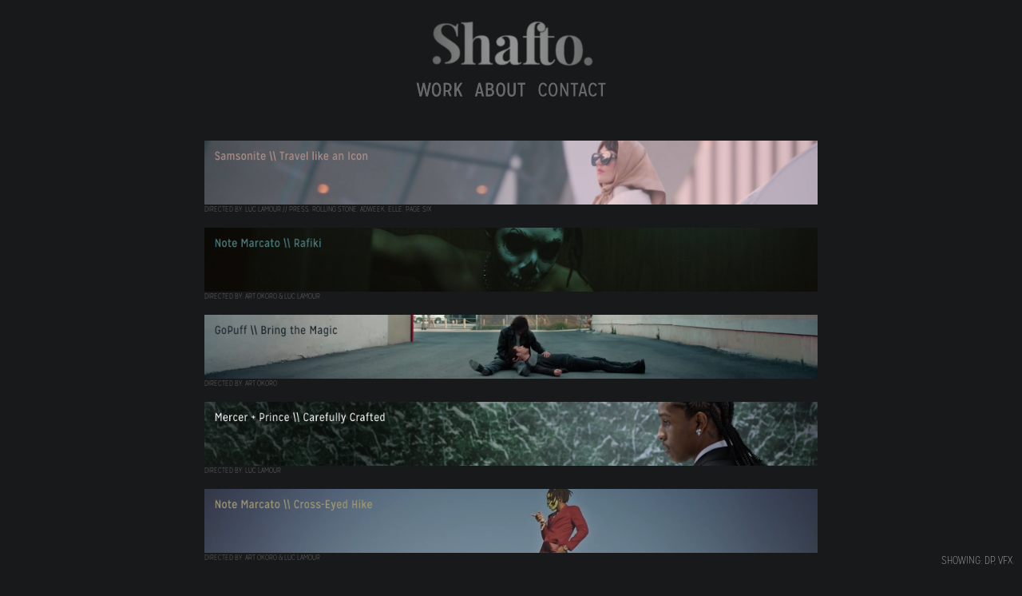

--- FILE ---
content_type: text/html
request_url: http://www.johnshafto.com/
body_size: 4769
content:
<html>
<head>

<!-- Global Site Tag (gtag.js) - Google Analytics -->
<script async src="https://www.googletagmanager.com/gtag/js?id=UA-4058698-7"></script>
<script>
  window.dataLayer = window.dataLayer || [];
  function gtag(){dataLayer.push(arguments)};
  gtag('js', new Date());

  gtag('config', 'UA-4058698-7');
</script>


<script src="https://ajax.googleapis.com/ajax/libs/jquery/3.2.1/jquery.min.js"></script>
<link href="dist/lity.css" rel="stylesheet">
<script src="dist/lity.js"></script>


<style>
/* I coded this all myself, and I don't know what I'm doing, so I'd appreciate some grace. */
/* My font is Mission Gothic Thin. */

@font-face{
font-family: missionThin;
src: url('missionThin.otf');
}

/* Lock the Y scrollbar on, otherwise everything shifts between pages. Bleh. */

body {
	overflow-y: scroll;
	overflow-x: hidden;
	font-family: missionThin, Optima, Segoe, "Segoe UI", Candara, Calibri, Arial, sans-serif;
	background-color: #18191A;
	color: #bbbbbb;
	}

body::-webkit-scrollbar {
    width: 6px;
    background-color: #222222;
} 
	
body::-webkit-scrollbar-thumb {
    background-color: #666666;
}

img { 
    max-width: 100%; 
    height: auto; 
}

.content{
	position:absolute;
	left:20%;
	top:20px;
	width:60%;

}

.icon{
	position: fixed;
	bottom:10px;
	left:10px;
	width:10%;
	display:none;
}

.description{
	padding-top: 5px;
	display:block;
	text-align: left;
	width: 100%;
	font-size: 7pt;
	color:#747474;
}

.dscript{
	display:block;
}

.about {

	display:none;
	position: relative;
	width:100%;
	height:100%;
	background-color: red;
	margin-bottom: 100px;
}

.contact {

	display:none;
	position: relative;
	width:100%;
	margin-bottom: 100px;
	font-family: missionThin, Optima, Segoe, "Segoe UI", Candara, Calibri, Arial, sans-serif;
}

.contact > a:hover, .contact > a, .contact > a:visited {

	text-decoration: underline;
	color:#c8c8c8;
}

	
.icons {
		width: 100%;
	}

.banners {

	display:block;
	position: relative;
	width:100%;
}

.aboutheader{

	width:100%;
}

.code{

	width:100%;
	position: absolute;
	min-height:100%;
	overflow-y: visible;
	overflow-x: hidden;
	display: none;
	z-index: 1;
}

.aboutimage{
	position: absolute;
	width: 47%;
	top:12px;
	left:0px;
	margin-right: 5px;
	margin-bottom: 100px;
	text-align: right;
}

.aboutimage img{
	max-width: 60%;
	padding-top:5%;
	}

.abouttext{
	position: absolute;
	width:47%;
	top:12px;
	right:0px;
	text-align: left;
	margin-left: 5px;
	font-family: missionThin, Optima, Segoe, "Segoe UI", Candara, Calibri, Arial, sans-serif;

}

.filter{
	position: fixed;
	bottom: 10px;
	right: 10px;
	padding-top: 5px;
	display:block;
	text-align: left;
	font-size: 10pt;
	color:#aaaaaa;
}

.filterdp {color: #afafaf; cursor: pointer; cursor: hand;}
.filtervfx {color: #afafaf; cursor: pointer; cursor: hand;}
.filteredit {color: #afafaf; cursor: pointer; cursor: hand;}

.filterdpoff {color: #3f3f3f;}
.filtervfxoff {color: #3f3f3f;}
.filtereditoff {color: #3f3f3f;}

/* For mobile devices or smaller screens the main DIV goes from 60% to 90% width so you can still read everything. Keep this at the bottom of the CSS. */

@media only screen and (max-width: 800px) {
    .content {
    	 left:5%;
         width: 90%;
    }

    .aboutimage img{

    	max-width: 80%;
		padding-top:10%;
    }

    .icon{
    	display: none;
    }
	
	.filter{
		background-color: white;
		font-size: 50pt;
	}
}

@media only screen and (max-device-width: 800px) {
    .content {
    	 left:5%;
         width: 90%;
    }

    .aboutimage img{

    	max-width: 80%;
		padding-top:10%;
    }

    .icon{
    	display: none;
    }
	
	.filter{
		background-color: white;
		font-size: 50pt;
	}
}

</style>

<!-- navigation functionality. take the ID of the "a" and show the DIV with that class, and hide the others in the same level of the tree. -->
<script type='text/javascript'>//<![CDATA[
$(function(){
            $(".nav").click(function (event) {
                event.preventDefault();
                $("." + $(this).attr("id")).show().siblings('div').hide();
            });

            $(".icon").click(function () {
  				$(".code").toggle();
  				$("body").css("background-color", "#262822")
  			});

  			$(".filterdp").click(function () {
  				$("#dp").toggle("slow").siblings("#dp").toggle("slow");
  				$(".filterdp").toggleClass("filterdpoff");
  			});

  			$(".filteredit").click(function () {
  				$("#edit").toggle("slow").siblings("#edit").toggle("slow");
  				$(".filteredit").toggleClass("filtereditoff");
  			});

  			$(".filtervfx").click(function () {
  				$("#vfx").toggle("slow").siblings("#vfx").toggle("slow");
  				$(".filtervfx").toggleClass("filtervfxoff");
  			});

});//]]> 

</script>

</head>

<body>

<div class="icon">
<img src="images/Shafto_Icon.png">
</div>

<div class="code">
<img src="images/mysite_html.png" width="100%">
</div>

<center>
<div class="content">
<img src="images/Shafto_Logo_grey.png" width="35%"><br>
<a class="nav" id="banners" href="#"><img src="images/work_grey.png"></a><a class="nav" id="about" href="#"><img src="images/about_grey.png"></a><a class="nav" id="contact" href="#"><img src="images/contact_grey.png"></a><br><br><br>

<div class="about">

	<div class="aboutheader"></div>
	<div class="aboutimage"><img src="images/me1.jpg"></div>
	<div class="abouttext"><p>John Shafto is a filmmaker who balances his creativity and technical precision to create world-class films, music videos, and advertisements. After studying photography and cinematography at The Creative Circus, an advertising school in Atlanta, John moved to New York City, where he jumped into the industry at MPC, one of the largest post-production companies in the world. During his five years there he quickly rose through the ranks to become one of a handful of Flame artists, always supervising and working on multiple projects at once, while continuing to build his cinematography reel on the side.</p>
	<p>Since he left he has primarily focused on his passion as a director of photography, but he wears many hats from pre-production to post-production, producing, directing, creating VFX, and color grading, splitting his time between New York and Los Angeles.</p>
	<p>He's worked with countless clients including Adidas, BMW, Apple, Google, Nike, Amazon, Motorola, Sia, Calvin Klein, Vice, and Vh1, across a number of mediums, from an edit of Warhol's 8mm film that showed at MOMA and The Warhol Museum, to an experimental piece, directed by Floria Sigismondi, that was projected onto the fountain in Downtown Toronto for the Nuit Blanche Festival. He also occasionally writes about himself in the third person. Hit me up, I want to help.</p>
<br><br>
<div class="icons"><a href="http://www.instagram.com/johnshafto"><img src="images/instagram_sm_grey.png" width="10%"></a>&nbsp;&nbsp;&nbsp;<a href="https://www.linkedin.com/in/johnshafto/"><img src="images/linkedin_sm_grey.png" width="10%"></a>&nbsp;&nbsp;&nbsp;<a href="https://www.imdb.com/name/nm7792243/"><img src="images/imdb_sm_grey.png" width="10%"></a></div>

</div>

</div>

<div class="contact">

	605.639.9711 / <a href="mailto:johnvshafto@gmail.com">johnvshafto@gmail.com</a>

</div>

<!-- Yes I did just comment out old work. Lucky you, consider these a bonus.  -->
<div class="banners">
<div id="dp" class="description"><a href="https://vimeo.com/813058413" data-lity><img src="images/banners/sam.png"></a><br>
<div class="dscript">DIRECTED BY: LUC LAMOUR // PRESS: ROLLING STONE, ADWEEK, ELLE, PAGE SIX<br></div><br></div>
<div id="dp" class="description"><a href="https://www.youtube.com/watch?v=_KkzFLuG06Y" data-lity><img src="images/banners/rafiki.png"></a><br>
<div class="dscript">DIRECTED BY: ART OKORO & LUC LAMOUR<br></div><br></div>
<div id="dp" class="description"><a href="https://www.youtube.com/watch?v=6RXrDLqAlpk" data-lity><img src="images/banners/gopuffbtm.png"></a><br>
<div class="dscript">DIRECTED BY: ART OKORO<br></div><br></div>
<div id="dp" class="description"><a href="https://www.youtube.com/watch?v=7G0k35i9SOI" data-lity><img src="images/banners/mp.png"></a><br>
<div class="dscript">DIRECTED BY: LUC LAMOUR<br></div><br></div>
<div id="dp" class="description"><a href="https://www.youtube.com/watch?v=M8fPba3fwjA" data-lity><img src="images/banners/xeyed.png"></a><br>
<div class="dscript">DIRECTED BY: ART OKORO & LUC LAMOUR<br></div><br></div>
<div id="dp" class="description"><a href="https://vimeo.com/515500484" data-lity><img src="images/banners/inferno.png"></a><br>
<div class="dscript">DIRECTED BY: JOHN SHAFTO<br></div><br></div>
<div id="dp" class="description"><a href="https://www.youtube.com/watch?v=dm4htEMq2dM" data-lity><img src="images/banners/bits.png"></a><br>
<div class="dscript">DIRECTED BY: SE OH<br></div><br></div>
<div id="dp" class="description"><a href="https://vimeo.com/371075113" data-lity><img src="images/banners/6sec.png"></a><br>
<div class="dscript">DIRECTED BY: DAVID MA // PRESS: AD AGE<br></div><br></div>
<div id="dp" class="description"><a href="https://vimeo.com/515500545" data-lity><img src="images/banners/lays.png"></a><br>
<div class="dscript">DIRECTED BY: DAVID MA //<br></div><br></div>
<!-- <div id="dp" class="description"><a href="#foodfilms" data-lity><img src="images/banners/FF.jpg"></a><br>
<div class="dscript">DIRECTED BY: DAVID MA // PRESS: GQ, VICE, W MAG, INDIEWIRE, SLATE, HUFF POST, ESQUIRE, FAST CO, BRAVO, THRILLIST, AV CLUB, COSMOPOLITAN, EATER<br></div><br></div> -->
<div id="dp" class="description"><a href="https://vimeo.com/350213415" data-lity><img src="images/banners/mcd.png"></a><br>
<div class="dscript">DIRECTED BY: DAVID MA //<br></div><br></div>
<!-- <div id="dp" class="description"><a href="https://vimeo.com/350220378" data-lity><img src="images/banners/sorbabes_sifu.png"></a><br>
<div class="dscript">DIRECTED BY: DAVID MA // PRESS: <br></div><br></div> -->
<div id="dp" class="description"><a href="https://vimeo.com/350213592" data-lity><img src="images/banners/sorbabes_bleeping.png"></a><br>
<div class="dscript">DIRECTED BY: DAVID MA //<br></div><br></div>
<div id="dp" class="description"><a href="https://vimeo.com/350213485" data-lity><img src="images/banners/bonviv.png"></a><br>
<div class="dscript">DIRECTED BY: DAVID MA //<br></div><br></div>
<!-- <div id="dp" class="description"><a href="https://vimeo.com/350221933" data-lity><img src="images/banners/ff_inception.png"></a><br>
<div class="dscript">DIRECTED BY: DAVID MA // PRESS: <br></div><br></div> -->
<div id="vfx" class="description"><a href="https://vimeo.com/238982600" data-lity><img src="images/banners/BA.jpg"></a><br>
<div class="dscript">DIRECTED BY: TIM SACCENTI, ALAN BIBBY, AND ANDREI JURADOWITCH // PRESS: W MAGAZINE, LITTLE BLACK BOOK <br></div><br></div>
<div id="vfx" class="description"><a href="https://vimeo.com/226229540" data-lity><img src="images/banners/Y317.jpg"></a><br>
<div class="dscript">DIRECTED BY: ROBERT BROADHURST // PRESS: HYPEBEAST, AD FORUM<br></div><br></div>
<div id="vfx" class="description"><a href="https://vimeo.com/348958612" data-lity><img src="images/banners/GRAILED.jpg"></a><br>
<div class="dscript">DIRECTED BY: TIM SACCENTI, ALAN BIBBY, AND ANDREI JURADOWITCH // PRESS:  COMPLEX, HYPEBEAST, GQ<br></div><br></div>
<div id="dp" class="description"><a href="https://vimeo.com/256679604" data-lity><img src="images/banners/PAPER.jpg"></a><br>
<div class="dscript">DIRECTED BY: JOHN SHAFTO //<br></div><br></div>
<!-- <div id="vfx" class="description"><a href="https://vimeo.com/256667812" data-lity><img src="images/banners/EQT.jpg"></a><br>
<div class="dscript"><br></div><br></div> -->
<div id="vfx" class="description"><a href="https://www.youtube.com/watch?v=JRfn3K0ysEk" data-lity><img src="images/banners/AC.jpg"></a><br>
<div class="dscript">DIRECTED BY: ROB PETRIE // PRESS: IGN, GAMESPOT, VIDEOGAMER.COM<br></div><br></div>
<div id="vfx" class="description"><a href="https://vimeo.com/173012800" data-lity><img src="images/banners/Y316.jpg"></a><br>
<div class="dscript">DIRECTED BY: ROBERT BROADHURST // PRESS: HYPEBEAST, DEXIGNER<br></div><br></div>
<!-- <div id="vfx" class="description"><a href="https://www.youtube.com/watch?v=mQTDDeJCL1s" data-lity><img src="images/banners/CK2.jpg"></a><br>
<div class="dscript">DIRECTED BY: RYAN McGINLEY // PRESS: HARPERS BAZAAR, VICE, FASHION NETWORK<br></div><br></div> -->
<!-- <div id="vfx" class="description"><a href="https://www.youtube.com/watch?v=hu9pTGFjA4c" data-lity><img src="images/banners/OW.jpg"></a><br>
<div class="dscript">DIRECTED BY: DANIEL URIBE // PRESS: DIY MAG<br></div><br></div> -->
<div id="vfx" class="description"><a href="https://vimeo.com/200877824" data-lity><img src="images/banners/KYGO.jpg"></a><br>
<div class="dscript">DIRECTED BY: ANDREI JURADOWITCH<br></div><br></div>
<!-- <div id="vfx" class="description"><a href="https://vimeo.com/186443527" data-lity><img src="images/banners/PNB.jpg"></a><br>
<div class="dscript">DIRECTED BY: FLORIA SIGISMONDI // PRESS: THE GUARDIAN, NOW MAG<br></div><br></div> -->
<div id="vfx" class="description"><a href="https://www.youtube.com/watch?v=387HmRRDD6o" data-lity><img src="images/banners/BCF.jpg"></a><br>
<div class="dscript">DIRECTED BY: BRUNO AVEILLAN // AGENCY: RGA // EMMY-NOMINATED // PRESS: CREATIVITY ONLINE, AD WEEK, AD AGE<br></div><br></div>
<div id="vfx" class="description"><a href="https://www.youtube.com/watch?v=b_CXm1uc9Fk" data-lity><img src="images/banners/SONOS.jpg"></a><br>
<div class="dscript">DIRECTED BY: DEREK CIANFRANCE // AGENCY: ANOMALY // EMMY-NOMINATED<br></div><br></div>
<div>
	This is a very small selection of my work. Please reach out for a custom reel, tailored to your project.<br><br><br>
</div>
</center>

<div id="foodfilms" style="background:#000" class="lity-hide">
<iframe width="560" height="315" src="https://www.youtube.com/embed/51sqHeClZ3s?rel=0&amp;showinfo=0" frameborder="0" allowfullscreen></iframe><br><br>
<iframe width="560" height="315" src="https://www.youtube.com/embed/6_hpJHNt4IE?rel=0&amp;showinfo=0" frameborder="0" allowfullscreen></iframe><br><br>
<iframe width="560" height="315" src="https://www.youtube.com/embed/55m-oJq0Lko?rel=0&amp;showinfo=0" frameborder="0" allowfullscreen></iframe><br><br>
<iframe width="560" height="315" src="https://www.youtube.com/embed/aIsy3iS7SYE?rel=0&amp;showinfo=0" frameborder="0" allowfullscreen></iframe><br><br>
</div>

<div id="virgin" style="background:#000" class="lity-hide">
<iframe width="560" height="315" src="https://www.youtube.com/embed/JcGgxK-U-jg?rel=0&amp;showinfo=0" frameborder="0" allowfullscreen></iframe><br><br>
<iframe width="560" height="315" src="https://www.youtube.com/embed/z6cNZbrelnQ?rel=0&amp;showinfo=0" frameborder="0" allowfullscreen></iframe><br><br>
<iframe width="560" height="315" src="https://www.youtube.com/embed/A3Qwy40IwOM?rel=0&amp;showinfo=0" frameborder="0" allowfullscreen></iframe><br><br>
</div>

<div id="EQT" style="background:#222" class="lity-hide">
<img src="images/EQT_comingsoon.png">
</div>

<div class="filter">
SHOWING: <a class="filterdp">DP</a>, <a class="filtervfx">VFX</a>.
</div>

<!--  <a class="filteredit">EDIT</a>  -->

</body>

</html>
